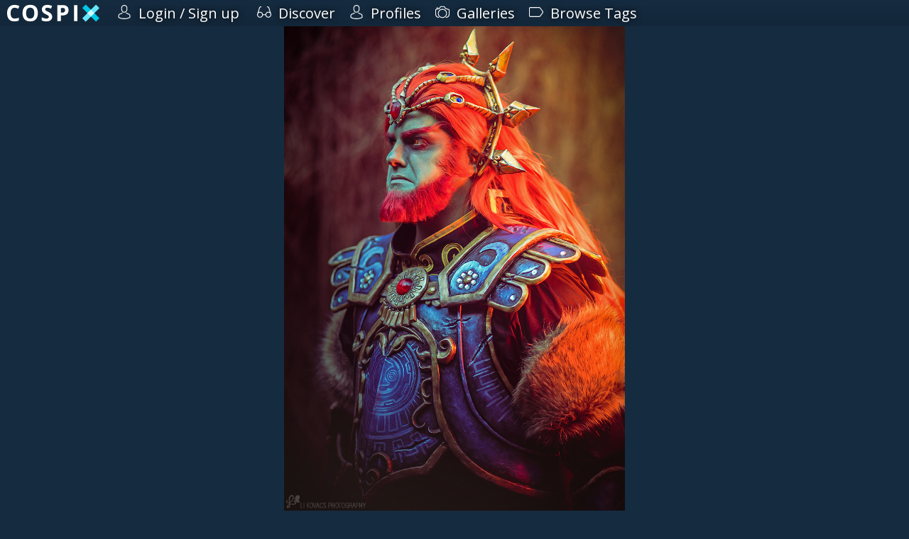

--- FILE ---
content_type: text/html; charset=utf-8
request_url: https://cospix.net/835/gallery/79024/2327f5ac766f7451aace37392e2451e6
body_size: 12223
content:
<!DOCTYPE html>
<html lang="en" class="notranslate">
<head><meta charset="UTF-8" />

<title>Ganondorf by Seifer-sama - Cospix</title>


<meta name="generator" content="AltaForm" />
<meta name="rating" content="general" />
<meta name="google" content="notranslate" />
<meta name="description" content="Cospix.net photo featuring Seifer-sama" />
<meta name="keywords" content="cosplay, photo, gallery, Seifer-sama" />
<meta name="viewport" content="width=device-width,initial-scale=1" />
<meta name="theme-color" content="#00C8E6" />

<meta property="fb:app_id" content="117743638408197" />
<meta property="og:type" content="website" />
<meta property="og:url" content="https://cospix.net/835/gallery/79024/2327f5ac766f7451aace37392e2451e6" />
<meta property="og:site_name" content="Cospix" />
<meta property="og:title" content="Ganondorf by Seifer-sama - Cospix" />

<meta property="og:image" content="https://cospix.net/files/232/7f5/2327f5ac766f7451aace37392e2451e6.jpg" />
<meta property="og:description" content="Cospix.net photo featuring Seifer-sama" />

<meta name="twitter:card" content="photo" /><meta name="twitter:site" content="@cospixnet" /><meta name="twitter:domain" content="Cospix.net" /><meta name="twitter:title" content="Ganondorf by Seifer-sama" /><meta name="twitter:image" content="https://cospix.net/files/232/7f5/2327f5ac766f7451aace37392e2451e6.jpg" /><meta name="twitter:description" content="Cospix.net photo featuring Seifer-sama" />

<script>
var urlbase			= '';
var ga_account		= 'UA-45016625-1';
var ga_domain		= 'cospix.net';
var ga_userid		= '0';
window.onerror		= function(message,file,line,col,error) {
	var details		= {
		url:		document.location.href,
		message:	message,
		file:		file,
		line:		line,
		col:		col,
		error:		error,
		trace:		error?error.stack:null
	};
	console.log(details);
	$.post(urlbase+'/status/error', details);
};
</script>

<link rel="canonical" href="https://cospix.net/835/gallery/79024/2327f5ac766f7451aace37392e2451e6" />

<link rel="stylesheet" type="text/css" href="https://fonts.googleapis.com/css?family=Open+Sans" />


<link rel="stylesheet" type="text/css" href="https://cospix.net/static/css/altaform.css.gz?8748ea03c8b6cb4cd2df86fd1cb2f344" />

<link rel="icon" sizes="192x192" href="/static/img/cpn-logo-icon.png" />
<link rel="shortcut icon" href="https://cospix.net/static/img/cpn-logo-icon.png" />
<link rel="apple-touch-icon" href="https://cospix.net/static/img/cpn-logo-200.png" />


<script async src="https://pagead2.googlesyndication.com/pagead/js/adsbygoogle.js"></script>

<script src="https://code.jquery.com/jquery-3.6.4.min.js" integrity="sha256-FgpCb/KJQlLNfOu91ta32o/NMZxltwRo8QtmkMRdAu8=" crossorigin="anonymous"></script>
<script>window.jQuery || document.write('<script src="https://cospix.net/static/jquery/jquery-3.6.4.min.js"><\/script>')</script>

<script src="https://code.jquery.com/ui/1.13.2/jquery-ui.min.js" integrity="sha256-VazP97ZCwtekAsvgPBSUwPFKdrwD3unUfSGVYrahUqU=" crossorigin="anonymous"></script>
<script>window.jQuery.ui || document.write('<script src="https://cospix.net/static/jquery/jquery-ui.min.js"><\/script>')</script>

<script src="https://cospix.net/static/js/altaform.js.gz?ed62587f0185886bfb2021aecb0658da"></script>





</head>
<body id="prometheus" class="prometheus-scale">
	<div id="popup-window" style="display:none"></div>
	<div id="af-notice" style="display:none"></div>

	<div style="position:relative; z-index:2">
		<div id="cospix-message-list"></div>
<div id="prometheus-menu-background"></div>


<nav id="prometheus-sidebar">
	<a id="prometheus-sidebar-menu">
		<svg class="svg-hamburger" viewBox="0 0 700 700" xmlns="http://www.w3.org/2000/svg"><path d="m350 0c-74.262 0-145.48 29.5-197.99 82.012-52.512 52.508-82.012 123.73-82.012 197.99s29.5 145.48 82.012 197.99c52.508 52.512 123.73 82.012 197.99 82.012s145.48-29.5 197.99-82.012c52.512-52.508 82.012-123.73 82.012-197.99 0-49.148-12.938-97.434-37.512-140-24.578-42.566-59.922-77.91-102.49-102.49-42.566-24.574-90.852-37.512-140-37.512zm149.33 392c0 4.9492-1.9648 9.6992-5.4648 13.199s-8.25 5.4688-13.199 5.4688h-261.34c-4.9492 0-9.6992-1.9688-13.199-5.4688s-5.4648-8.25-5.4648-13.199v-37.332c0-4.9531 1.9648-9.6992 5.4648-13.199 3.5-3.5039 8.25-5.4688 13.199-5.4688h261.34c4.9492 0 9.6992 1.9648 13.199 5.4688 3.5 3.5 5.4648 8.2461 5.4648 13.199zm0-93.332c0 4.9492-1.9648 9.6992-5.4648 13.199s-8.25 5.4648-13.199 5.4648h-261.34c-4.9492 0-9.6992-1.9648-13.199-5.4648s-5.4648-8.25-5.4648-13.199v-37.336c0-4.9492 1.9648-9.6992 5.4648-13.199s8.25-5.4648 13.199-5.4648h261.34c4.9492 0 9.6992 1.9648 13.199 5.4648s5.4648 8.25 5.4648 13.199zm0-93.332v-0.003907c0 4.9531-1.9648 9.6992-5.4648 13.199-3.5 3.5039-8.25 5.4688-13.199 5.4688h-261.34c-4.9492 0-9.6992-1.9648-13.199-5.4688-3.5-3.5-5.4648-8.2461-5.4648-13.199v-37.332c0-4.9492 1.9648-9.6992 5.4648-13.199s8.25-5.4688 13.199-5.4688h261.34c4.9492 0 9.6992 1.9688 13.199 5.4688s5.4648 8.25 5.4648 13.199z"/></svg>

	</a>

	<a href="/" id="cospix-logo-mobile">
		<svg class="svg-cospix" xmlns="http://www.w3.org/2000/svg" viewBox="0 0 450 85"><g transform="matrix(1.25,0,0,-1.25,0,85)"><g transform="scale(0.1,0.1)"><path d="m294.469,551.512c-49.977,0 -88.828,-18.91 -116.383,-56.434 -27.406,-37.668 -41.188,-90.144 -41.188,-157.422 0,-139.984 52.625,-210.047 157.571,-210.047 44.121,0 97.476,10.993 160.207,33.129l0,-111.6989C403.23,27.6445 345.629,16.8008 282.012,16.8008 190.691,16.8008 120.891,44.5313 72.5547,99.9063 24.2148,155.281 0,234.906 0,338.535c0,65.227 11.8711,122.387 35.6133,171.496 23.7461,49.106 57.8984,86.77 102.4607,113.008 44.41,26.09 96.594,39.289 156.395,39.289 60.98,0 122.246,-14.805 183.812,-44.269L435.332,509.883c-23.453,11.137 -47.082,20.847 -70.793,29.168 -23.723,8.324 -47.055,12.461 -70.07,12.461zM1200,340.152c0,-103.929 -25.86,-183.656 -77.39,-239.511 -51.47,-55.7933 -125.325,-83.8402 -221.485,-83.8402 -96.297,0 -170.055,28.0117 -221.625,83.8402 -51.574,55.82 -77.242,135.879 -77.242,240.382 0,104.512 25.777,184.461 77.387,239.508 51.687,55.133 125.769,82.668 222.359,82.668 96.445,0 170.236,-27.828 221.336,-83.398 51.02,-55.492 76.66,-135.442 76.66,-239.649zm-458.203,0c0,-70.066 13.277,-122.922 39.867,-158.457 26.574,-35.511 66.402,-53.207 119.461,-53.207 106.125,0 159.335,70.649 159.335,211.664 0,141.442 -52.92,212.239 -158.456,212.239 -53.059,0 -92.981,-17.856 -119.899,-53.5 -26.867,-35.582 -40.308,-88.536 -40.308,-158.739zM1757.96,199.727c0,-56.575 -20.35,-101.3481 -61.12,-133.977 -40.7,-32.5703 -97.63,-48.9492 -170.33,-48.9492 -66.98,0 -126.19,12.6015 -177.8,37.8125l0,123.7107c42.37,-18.906 78.31,-32.195 107.59,-39.871 29.32,-7.687 56.29,-11.723 80.62,-11.723 29.17,0 51.56,5.668 67.13,16.856 15.61,11.207 23.46,27.703 23.46,49.836 0,12.168 -3.55,23.168 -10.41,32.832 -6.74,9.508 -16.84,18.824 -30.19,27.703 -13.29,8.828 -40.41,23.152 -81.35,42.512 -38.34,18.129 -67.15,35.332 -86.34,51.886 -19.19,16.543 -34.49,35.915 -46.02,58.043 -11.45,21.961 -17.15,47.786 -17.15,77.247 0,55.554 18.85,99.328 56.43,131.043 37.59,31.722 89.7,47.64 156.1,47.64 32.69,0 63.8,-3.89 93.52,-11.586 29.61,-7.668 60.54,-18.613 92.93,-32.683l-42.95,-103.485c-33.56,13.781 -61.28,23.324 -83.11,28.731 -21.82,5.406 -43.38,8.207 -64.63,8.207 -25.22,0 -44.55,-5.91 -57.91,-17.59 -13.43,-11.746 -20.22,-27.117 -20.22,-46.027 0,-11.727 2.74,-21.95 8.2,-30.629 5.5,-8.735 14.07,-17.157 25.95,-25.364 11.87,-8.207 40.05,-22.839 84.28,-43.972 58.79,-28.086 99,-56.262 120.78,-84.43 21.72,-28.086 32.54,-62.742 32.54,-103.773zm337.5,158.156 43.83,0c40.89,0 71.53,8.07 91.9,24.187 20.36,16.118 30.49,39.723 30.49,70.649 0,31.222 -8.5,54.23 -25.51,69.183 -17,14.801 -43.83,22.282 -80.18,22.282l-60.53,0 0,-186.301zm300.63,99.527c0,-67.574 -21.12,-119.172 -63.33,-154.933 -42.2,-35.758 -102.32,-53.793 -180.13,-53.793l-57.17,0 0,-223.2387 -133.09,0 0,627.7887 200.51,0c76.23,0 134.12,-16.414 173.69,-49.097 39.73,-32.836 59.52,-81.649 59.52,-146.727zm211.16,-431.9647 0,627.7887 133.1,0 0,-627.7887 -133.1,0" style="fill:#fff" /><path d="M3600,140.598 3465.49,6.08594 2932.17,539.402 3066.68,673.914 3600,140.598" style="fill:#00C8E6" /><path d="M3600,539.402 3465.49,673.914 2932.17,140.598 3066.68,6.08594 3600,539.402" style="fill:#66e6fa" /><path d="M3400.59,340.004 3266.08,205.492 3131.57,340l134.52,134.512 134.5,-134.508" style="fill:#CDF9FF" /></g></g></svg>
	</a>

	<div id="prometheus-sidebar-links">

		<a href="/" id="cospix-logo">
			<svg class="svg-cospix" xmlns="http://www.w3.org/2000/svg" viewBox="0 0 450 85"><g transform="matrix(1.25,0,0,-1.25,0,85)"><g transform="scale(0.1,0.1)"><path d="m294.469,551.512c-49.977,0 -88.828,-18.91 -116.383,-56.434 -27.406,-37.668 -41.188,-90.144 -41.188,-157.422 0,-139.984 52.625,-210.047 157.571,-210.047 44.121,0 97.476,10.993 160.207,33.129l0,-111.6989C403.23,27.6445 345.629,16.8008 282.012,16.8008 190.691,16.8008 120.891,44.5313 72.5547,99.9063 24.2148,155.281 0,234.906 0,338.535c0,65.227 11.8711,122.387 35.6133,171.496 23.7461,49.106 57.8984,86.77 102.4607,113.008 44.41,26.09 96.594,39.289 156.395,39.289 60.98,0 122.246,-14.805 183.812,-44.269L435.332,509.883c-23.453,11.137 -47.082,20.847 -70.793,29.168 -23.723,8.324 -47.055,12.461 -70.07,12.461zM1200,340.152c0,-103.929 -25.86,-183.656 -77.39,-239.511 -51.47,-55.7933 -125.325,-83.8402 -221.485,-83.8402 -96.297,0 -170.055,28.0117 -221.625,83.8402 -51.574,55.82 -77.242,135.879 -77.242,240.382 0,104.512 25.777,184.461 77.387,239.508 51.687,55.133 125.769,82.668 222.359,82.668 96.445,0 170.236,-27.828 221.336,-83.398 51.02,-55.492 76.66,-135.442 76.66,-239.649zm-458.203,0c0,-70.066 13.277,-122.922 39.867,-158.457 26.574,-35.511 66.402,-53.207 119.461,-53.207 106.125,0 159.335,70.649 159.335,211.664 0,141.442 -52.92,212.239 -158.456,212.239 -53.059,0 -92.981,-17.856 -119.899,-53.5 -26.867,-35.582 -40.308,-88.536 -40.308,-158.739zM1757.96,199.727c0,-56.575 -20.35,-101.3481 -61.12,-133.977 -40.7,-32.5703 -97.63,-48.9492 -170.33,-48.9492 -66.98,0 -126.19,12.6015 -177.8,37.8125l0,123.7107c42.37,-18.906 78.31,-32.195 107.59,-39.871 29.32,-7.687 56.29,-11.723 80.62,-11.723 29.17,0 51.56,5.668 67.13,16.856 15.61,11.207 23.46,27.703 23.46,49.836 0,12.168 -3.55,23.168 -10.41,32.832 -6.74,9.508 -16.84,18.824 -30.19,27.703 -13.29,8.828 -40.41,23.152 -81.35,42.512 -38.34,18.129 -67.15,35.332 -86.34,51.886 -19.19,16.543 -34.49,35.915 -46.02,58.043 -11.45,21.961 -17.15,47.786 -17.15,77.247 0,55.554 18.85,99.328 56.43,131.043 37.59,31.722 89.7,47.64 156.1,47.64 32.69,0 63.8,-3.89 93.52,-11.586 29.61,-7.668 60.54,-18.613 92.93,-32.683l-42.95,-103.485c-33.56,13.781 -61.28,23.324 -83.11,28.731 -21.82,5.406 -43.38,8.207 -64.63,8.207 -25.22,0 -44.55,-5.91 -57.91,-17.59 -13.43,-11.746 -20.22,-27.117 -20.22,-46.027 0,-11.727 2.74,-21.95 8.2,-30.629 5.5,-8.735 14.07,-17.157 25.95,-25.364 11.87,-8.207 40.05,-22.839 84.28,-43.972 58.79,-28.086 99,-56.262 120.78,-84.43 21.72,-28.086 32.54,-62.742 32.54,-103.773zm337.5,158.156 43.83,0c40.89,0 71.53,8.07 91.9,24.187 20.36,16.118 30.49,39.723 30.49,70.649 0,31.222 -8.5,54.23 -25.51,69.183 -17,14.801 -43.83,22.282 -80.18,22.282l-60.53,0 0,-186.301zm300.63,99.527c0,-67.574 -21.12,-119.172 -63.33,-154.933 -42.2,-35.758 -102.32,-53.793 -180.13,-53.793l-57.17,0 0,-223.2387 -133.09,0 0,627.7887 200.51,0c76.23,0 134.12,-16.414 173.69,-49.097 39.73,-32.836 59.52,-81.649 59.52,-146.727zm211.16,-431.9647 0,627.7887 133.1,0 0,-627.7887 -133.1,0" style="fill:#fff" /><path d="M3600,140.598 3465.49,6.08594 2932.17,539.402 3066.68,673.914 3600,140.598" style="fill:#00C8E6" /><path d="M3600,539.402 3465.49,673.914 2932.17,140.598 3066.68,6.08594 3600,539.402" style="fill:#66e6fa" /><path d="M3400.59,340.004 3266.08,205.492 3131.57,340l134.52,134.512 134.5,-134.508" style="fill:#CDF9FF" /></g></g></svg>
		</a>



		<a href="/login">
			
			<svg class="svg-profile" xmlns="http://www.w3.org/2000/svg" viewBox="0 0 482.9 482.9"><path d="M239.7,260.2c0.5,0,1,0,1.6,0c0.2,0,0.4,0,0.6,0c0.3,0,0.7,0,1,0c29.3-0.5,53-10.8,70.5-30.5c38.5-43.4,32.1-117.8,31.4-124.9c-2.5-53.3-27.7-78.8-48.5-90.7C280.8,5.2,262.7,0.4,242.5,0h-0.7c-0.1,0-0.3,0-0.4,0h-0.6c-11.1,0-32.9,1.8-53.8,13.7c-21,11.9-46.6,37.4-49.1,91.1c-0.7,7.1-7.1,81.5,31.4,124.9C186.7,249.4,210.4,259.7,239.7,260.2zM164.6,107.3c0-0.3,0.1-0.6,0.1-0.8c3.3-71.7,54.2-79.4,76-79.4h0.4c0.2,0,0.5,0,0.8,0c27,0.6,72.9,11.6,76,79.4c0,0.3,0,0.6,0.1,0.8c0.1,0.7,7.1,68.7-24.7,104.5c-12.6,14.2-29.4,21.2-51.5,21.4c-0.2,0-0.3,0-0.5,0l0,0c-0.2,0-0.3,0-0.5,0c-22-0.2-38.9-7.2-51.4-21.4C157.7,176.2,164.5,107.9,164.6,107.3zM446.8,383.6c0-0.1,0-0.2,0-0.3c0-0.8-0.1-1.6-0.1-2.5c-0.6-19.8-1.9-66.1-45.3-80.9c-0.3-0.1-0.7-0.2-1-0.3c-45.1-11.5-82.6-37.5-83-37.8c-6.1-4.3-14.5-2.8-18.8,3.3c-4.3,6.1-2.8,14.5,3.3,18.8c1.7,1.2,41.5,28.9,91.3,41.7c23.3,8.3,25.9,33.2,26.6,56c0,0.9,0,1.7,0.1,2.5c0.1,9-0.5,22.9-2.1,30.9c-16.2,9.2-79.7,41-176.3,41c-96.2,0-160.1-31.9-176.4-41.1c-1.6-8-2.3-21.9-2.1-30.9c0-0.8,0.1-1.6,0.1-2.5c0.7-22.8,3.3-47.7,26.6-56c49.8-12.8,89.6-40.6,91.3-41.7c6.1-4.3,7.6-12.7,3.3-18.8c-4.3-6.1-12.7-7.6-18.8-3.3c-0.4,0.3-37.7,26.3-83,37.8c-0.4,0.1-0.7,0.2-1,0.3c-43.4,14.9-44.7,61.2-45.3,80.9c0,0.9,0,1.7-0.1,2.5c0,0.1,0,0.2,0,0.3c-0.1,5.2-0.2,31.9,5.1,45.3c1,2.6,2.8,4.8,5.2,6.3c3,2,74.9,47.8,195.2,47.8s192.2-45.9,195.2-47.8c2.3-1.5,4.2-3.7,5.2-6.3C447,415.5,446.9,388.8,446.8,383.6z"/></svg>
			<span>Login / Sign up</span>
		</a>



		

		




		



		<a href="/discover">
			<svg class="svg-discover" xmlns="http://www.w3.org/2000/svg" viewBox="0 0 487.803 487.803"><path d="M480.6,296.133L416,91.033c-9.1-29.9-40.9-46.8-70.8-37.7c-7.1,2.2-11.2,9.7-9,16.8s9.7,11.2,16.8,9c15.7-4.8,32.3,4.1,37.1,19.8v0.1l46.2,146.9c-14.7-8.3-31.6-13-49.6-13c-51.8,0-94.6,39.2-100.4,89.4h-85c-6.6-49.4-49-87.6-100.2-87.6c-18.1,0-35.1,4.8-49.8,13.1l46.8-148.8v-0.1c4.8-15.7,21.4-24.6,37.1-19.8c7.1,2.2,14.7-1.9,16.8-9c2.2-7.1-1.9-14.7-9-16.8c-29.9-9.1-61.6,7.8-70.8,37.7l-64.4,205.3c-0.2,0.6-0.3,1.1-0.4,1.7c-4.7,11.7-7.4,24.5-7.4,37.8c0,55.7,45.4,101.1,101.1,101.1c51.2,0,93.6-38.2,100.2-87.6h85.5c7.4,48.5,49.4,85.8,99.9,85.8c55.7,0,101.1-45.4,101.1-101.1C487.9,320.633,485.3,307.833,480.6,296.133zM101.2,409.933c-40.9,0-74.1-33.2-74.1-74.1s33.2-74.1,74.1-74.1s74.1,33.2,74.1,74.1S142,409.933,101.2,409.933zM386.8,408.133c-40.9,0-74.1-33.2-74.1-74.1s33.3-74.1,74.1-74.1s74.1,33.2,74.1,74.1S427.7,408.133,386.8,408.133z"/></svg>
			<span>Discover</span>
		</a><a href="/profile">
			<svg class="svg-profile" xmlns="http://www.w3.org/2000/svg" viewBox="0 0 482.9 482.9"><path d="M239.7,260.2c0.5,0,1,0,1.6,0c0.2,0,0.4,0,0.6,0c0.3,0,0.7,0,1,0c29.3-0.5,53-10.8,70.5-30.5c38.5-43.4,32.1-117.8,31.4-124.9c-2.5-53.3-27.7-78.8-48.5-90.7C280.8,5.2,262.7,0.4,242.5,0h-0.7c-0.1,0-0.3,0-0.4,0h-0.6c-11.1,0-32.9,1.8-53.8,13.7c-21,11.9-46.6,37.4-49.1,91.1c-0.7,7.1-7.1,81.5,31.4,124.9C186.7,249.4,210.4,259.7,239.7,260.2zM164.6,107.3c0-0.3,0.1-0.6,0.1-0.8c3.3-71.7,54.2-79.4,76-79.4h0.4c0.2,0,0.5,0,0.8,0c27,0.6,72.9,11.6,76,79.4c0,0.3,0,0.6,0.1,0.8c0.1,0.7,7.1,68.7-24.7,104.5c-12.6,14.2-29.4,21.2-51.5,21.4c-0.2,0-0.3,0-0.5,0l0,0c-0.2,0-0.3,0-0.5,0c-22-0.2-38.9-7.2-51.4-21.4C157.7,176.2,164.5,107.9,164.6,107.3zM446.8,383.6c0-0.1,0-0.2,0-0.3c0-0.8-0.1-1.6-0.1-2.5c-0.6-19.8-1.9-66.1-45.3-80.9c-0.3-0.1-0.7-0.2-1-0.3c-45.1-11.5-82.6-37.5-83-37.8c-6.1-4.3-14.5-2.8-18.8,3.3c-4.3,6.1-2.8,14.5,3.3,18.8c1.7,1.2,41.5,28.9,91.3,41.7c23.3,8.3,25.9,33.2,26.6,56c0,0.9,0,1.7,0.1,2.5c0.1,9-0.5,22.9-2.1,30.9c-16.2,9.2-79.7,41-176.3,41c-96.2,0-160.1-31.9-176.4-41.1c-1.6-8-2.3-21.9-2.1-30.9c0-0.8,0.1-1.6,0.1-2.5c0.7-22.8,3.3-47.7,26.6-56c49.8-12.8,89.6-40.6,91.3-41.7c6.1-4.3,7.6-12.7,3.3-18.8c-4.3-6.1-12.7-7.6-18.8-3.3c-0.4,0.3-37.7,26.3-83,37.8c-0.4,0.1-0.7,0.2-1,0.3c-43.4,14.9-44.7,61.2-45.3,80.9c0,0.9,0,1.7-0.1,2.5c0,0.1,0,0.2,0,0.3c-0.1,5.2-0.2,31.9,5.1,45.3c1,2.6,2.8,4.8,5.2,6.3c3,2,74.9,47.8,195.2,47.8s192.2-45.9,195.2-47.8c2.3-1.5,4.2-3.7,5.2-6.3C447,415.5,446.9,388.8,446.8,383.6z"/></svg>
			<span>Profiles</span>
		</a><a href="/gallery">
			<svg class="svg-gallery" xmlns="http://www.w3.org/2000/svg" viewBox="0 0 487.7 487.7"><path d="M480.5,151.65c-2-1.1-48.8-25.4-126.8-40.1l-3-12.8c-7.8-33.5-37.3-57-71.8-57h-70.1c-34.4,0-63.9,23.4-71.8,57l-3,12.8c-78,14.6-124.8,39-126.8,40.1c-4.4,2.3-7.2,6.9-7.2,11.9v159c0,63.7,51.8,115.6,115.6,115.6c7.5,0,13.5-6,13.5-13.5s-6-13.5-13.5-13.5c-48.8,0-88.6-39.7-88.6-88.6v-150.5c16.2-7.4,59-24.9,120.5-35.5c5.3-0.9,9.6-5,10.8-10.2l5-21.5c5-21.2,23.6-36.1,45.5-36.1h70.1c21.8,0,40.5,14.8,45.5,36.1l5,21.5c1.2,5.3,5.5,9.3,10.8,10.2c61.3,10.6,104.2,28.1,120.5,35.5v150.5c0,48.8-39.7,88.6-88.6,88.6c-7.5,0-13.5,6-13.5,13.5s6,13.5,13.5,13.5c63.7,0,115.6-51.8,115.6-115.6v-159C487.7,158.55,485,153.95,480.5,151.65zM44.2,124.05c1.4,0,2.8-0.2,4.2-0.7c14.2-4.7,29.1-8.9,44.3-12.5c7.3-1.7,11.7-9,10-16.2c-1.7-7.3-9-11.7-16.2-10c-15.9,3.8-31.6,8.2-46.6,13.1c-7.1,2.3-10.9,10-8.6,17C33.3,120.45,38.6,124.05,44.2,124.05zM243.9,135.05c-85.7,0-155.4,69.7-155.4,155.4s69.7,155.5,155.4,155.5s155.4-69.7,155.4-155.4S329.6,135.05,243.9,135.05zM243.9,418.95c-70.8,0-128.4-57.6-128.4-128.4s57.6-128.5,128.4-128.5s128.4,57.6,128.4,128.4S314.7,418.95,243.9,418.95z"/></svg>
			<span>Galleries</span>
		</a><a href="/tag">
			<svg xmlns="http://www.w3.org/2000/svg" viewBox="0 0 487.85 487.85"><path d="M479,215.275l-83.5-113.9c-11-15-33.3-26.3-51.8-26.3H39.2c-21.6,0-39.2,17.6-39.2,39.2v259.3c0,21.6,17.6,39.2,39.2,39.2h304.5c18.6,0,40.9-11.3,51.8-26.3l83.5-113.9C490.8,256.575,490.8,231.375,479,215.275zM457.2,256.775l-83.5,113.9c-5.8,8-20.2,15.2-30.1,15.2H39.2c-6.7,0-12.2-5.5-12.2-12.2v-259.4c0-6.7,5.5-12.2,12.2-12.2h304.5c9.9,0,24.2,7.3,30.1,15.2l83.5,113.9C462.1,237.875,462.1,250.075,457.2,256.775z"/></svg>
			<span>Browse Tags</span>
		</a>




	</div>
<!--
	<footer id="copyright">
		<a href="/legal">
			<svg viewBox="0 0 200 200" xmlns="http://www.w3.org/2000/svg"><defs><mask id="svg-copyright"><circle cx="100" cy="100" r="78" fill="white" /><circle cx="100" cy="100" r="60" fill="black" /><circle cx="100" cy="100" r="20" fill="white" /><rect x="115" y="94" width="45" height="16" fill="white" /></mask></defs><circle cx="100" cy="100" r="100" mask="url(#copyright)" /></svg>
		</a>
	</footer>

	<footer id="prometheus-footer">
		<div>
			<a href="/legal">&copy; 2026 Cospix.net</a>
		</div>
	</footer>
-->
</nav>


<script>
$('#prometheus-sidebar-menu, #prometheus-menu-background').click(function(){
	$('#prometheus-sidebar-links').slideToggle();
	$('#prometheus-menu-background').fadeToggle();
});
/*
$(window).on('resize', function(){
	if ($('#prometheus-sidebar-menu').css('display') == 'none') {
		$('#prometheus-sidebar-links').show();
	}
});
*/
</script>

	</div>

	<div id="body">
		
		<div class="clear"></div>
<div itemscope itemtype="http://schema.org/Photograph">

<div class="center" id="cospix-image-frame">
	<img src="//cospix.net/files/232/7f5/2327f5ac766f7451aace37392e2451e6.jpg" itemprop="image" alt="Cospix.net photo featuring Seifer-sama"
		id="cpn-big-image" style="max-width:100%" />
</div>


<main class="cpn-default" id="cospix-image-data">
	<h1 class="cpn-header" itemprop="name">Ganondorf by Seifer-sama</h1>



	<div id="cospix-image-share" class="cpn-default">

		<a class="cpn-favorite">
			
			<svg xmlns="http://www.w3.org/2000/svg" viewBox="0 0 471.701 471.701"><path d="M433.601,67.001c-24.7-24.7-57.4-38.2-92.3-38.2s-67.7,13.6-92.4,38.3l-12.9,12.9l-13.1-13.1c-24.7-24.7-57.6-38.4-92.5-38.4c-34.8,0-67.6,13.6-92.2,38.2c-24.7,24.7-38.3,57.5-38.2,92.4c0,34.9,13.7,67.6,38.4,92.3l187.8,187.8c2.6,2.6,6.1,4,9.5,4c3.4,0,6.9-1.3,9.5-3.9l188.2-187.5c24.7-24.7,38.3-57.5,38.3-92.4C471.801,124.501,458.301,91.701,433.601,67.001zM414.401,232.701l-178.7,178l-178.3-178.3c-19.6-19.6-30.4-45.6-30.4-73.3s10.7-53.7,30.3-73.2c19.5-19.5,45.5-30.3,73.1-30.3c27.7,0,53.8,10.8,73.4,30.4l22.6,22.6c5.3,5.3,13.8,5.3,19.1,0l22.4-22.4c19.6-19.6,45.7-30.4,73.3-30.4c27.6,0,53.6,10.8,73.2,30.3c19.6,19.6,30.3,45.6,30.3,73.3C444.801,187.101,434.001,213.101,414.401,232.701z"/></svg>
			Add to Favs
		</a>

		

		<a href="/835/gallery/79024">
			<svg xmlns="http://www.w3.org/2000/svg" viewBox="0 0 720 720"><g transform="matrix(1.0,0,0,-1.0,0,700)"><path style="fill:#4F4C4C;fill-rule:evenodd" d="m 370.51,516.26 114.72,0 c 7.48,0 40.71,-45.75 49.55,-56.74 l 23.42,0 c 19.21,0 34.92,-15.72 34.92,-34.92 l 0,-225.94 c 0,-19.2 -15.71,-34.91 -34.92,-34.91 l -396.41,0 c -19.2,0 -34.91,15.71 -34.91,34.91 l 0,225.94 c 0,19.2 15.71,34.92 34.91,34.92 l 27.73,0 0,27.72 65.73,0 0,-27.72 65.71,0 c 8.84,10.99 42.08,56.74 49.55,56.74 z m 57.36,-85.77 c 62.37,0 112.97,-50.6 112.97,-112.97 0,-62.38 -50.6,-112.97 -112.97,-112.97 -62.37,0 -112.97,50.59 -112.97,112.97 0,62.37 50.6,112.97 112.97,112.97 z m 0,-45.29 c 37.37,0 67.69,-30.31 67.69,-67.68 0,-37.37 -30.32,-67.69 -67.69,-67.69 -37.37,0 -67.69,30.32 -67.69,67.69 0,37.37 30.32,67.68 67.69,67.68" /></g></svg>
			View Full Gallery
		</a>

		<a target="_blank" href="https://www.facebook.com/sharer/sharer.php?u=https%3A%2F%2Fcospix.net%2F835%2Fgallery%2F79024%2F2327f5ac766f7451aace37392e2451e6">
			<svg class="cpn-svg cpn-svg-facebook" preserveAspectRatio="none" xmlns="http://www.w3.org/2000/svg" viewBox="0 0 52 52"><path fill="#00C8E6" d="M38.7,28.3l1-7.9h-7.8v-5c0-2.3,0.6-3.8,3.9-3.8l4.2,0v-7c-0.7-0.1-3.2-0.3-6.1-0.3c-6,0-10.1,3.7-10.1,10.4v5.8H17v7.9h6.8v20.2h8.1V28.3H38.7z"/></svg>
			Share on Facebook
		</a>

		<a target="_blank" href="https://twitter.com/home?status=Check%20out%20this%20awesome%20%23cosplay%20photo%20on%20%40cospixnet%21%20https%3A%2F%2Fcospix.net%2F835%2Fgallery%2F79024%2F2327f5ac766f7451aace37392e2451e6">
			<svg class="cpn-svg cpn-svg-twitter" preserveAspectRatio="none" xmlns="http://www.w3.org/2000/svg" viewBox="0 0 52 52"><path fill="#00C8E6" d="M48,13.2c-1.6,0.7-3.4,1.2-5.2,1.4c1.9-1.1,3.3-2.9,4-5c-1.7,1-3.7,1.8-5.7,2.2c-1.7-1.8-4-2.9-6.6-2.9c-5,0-9,4.1-9,9c0,0.7,0.1,1.4,0.2,2.1c-7.5-0.4-14.2-4-18.6-9.5c-0.8,1.3-1.2,2.9-1.2,4.5c0,3.1,1.6,5.9,4,7.5c-1.5,0-2.9-0.5-4.1-1.1v0.1c0,4.4,3.1,8,7.3,8.9c-0.8,0.2-1.6,0.3-2.4,0.3c-0.6,0-1.1-0.1-1.7-0.2c1.2,3.6,4.5,6.2,8.4,6.3c-3.1,2.4-7,3.9-11.2,3.9c-0.7,0-1.4,0-2.2-0.1c4,2.6,8.8,4.1,13.9,4.1C34.5,44.8,43.6,31,43.6,19c0-0.4,0-0.8,0-1.2C45.3,16.6,46.8,15,48,13.2z"/></svg>
			Share on Twitter
		</a>

		<a target="_blank" href="https://pinterest.com/pin/create/button/?url=https%3A%2F%2Fcospix.net%2F835%2Fgallery%2F79024%2F2327f5ac766f7451aace37392e2451e6&media=https:%2F%2Fcospix.net%2Ffiles%2F232%2F7f5%2F2327f5ac766f7451aace37392e2451e6.jpg&description=Check%20out%20this%20awesome%20cosplay%20photo%20on%20Cospix%21%20">
			<svg class="cpn-svg cpn-svg-pintrest" preserveAspectRatio="none" xmlns="http://www.w3.org/2000/svg" viewBox="0 0 52 52"><path fill="#00C8E6" d="M26,4.7C14.3,4.7,4.8,14.3,4.8,26c0,8.7,5.2,16.2,12.7,19.5c-0.1-1.5,0-3.3,0.4-4.9c0.4-1.7,2.7-11.6,2.7-11.6s-0.7-1.4-0.7-3.4c0-3.1,1.8-5.5,4.1-5.5c1.9,0,2.9,1.5,2.9,3.2c0,1.9-1.2,4.8-1.9,7.5c-0.5,2.3,1.1,4.1,3.4,4.1c4,0,6.7-5.2,6.7-11.3c0-4.7-3.1-8.1-8.8-8.1c-6.4,0-10.5,4.8-10.5,10.2c0,1.9,0.5,3.2,1.4,4.2c0.4,0.5,0.4,0.7,0.3,1.2c-0.1,0.4-0.3,1.3-0.4,1.7c-0.1,0.5-0.6,0.7-1.1,0.5c-3-1.2-4.4-4.5-4.4-8.1c0-6,5.1-13.3,15.2-13.3c8.1,0,13.5,5.9,13.5,12.2c0,8.3-4.6,14.6-11.5,14.6c-2.3,0-4.5-1.2-5.2-2.6c0,0-1.2,4.9-1.5,5.8c-0.5,1.6-1.3,3.3-2.1,4.6c1.9,0.6,3.9,0.9,6,0.9c11.7,0,21.2-9.5,21.2-21.3C47.2,14.3,37.7,4.7,26,4.7z"/></svg>
			Share on Pinterest
		</a>

		<a target="_blank" href="https://plus.google.com/share?url=https%3A%2F%2Fcospix.net%2F835%2Fgallery%2F79024%2F2327f5ac766f7451aace37392e2451e6">
			<svg class="cpn-svg cpn-svg-googleplus" preserveAspectRatio="none" xmlns="http://www.w3.org/2000/svg" viewBox="0 0 52 52"><path fill="#00C8E6" d="M25.1,6.7c0.4,0.2,0.8,0.5,1.2,1c0.4,0.4,0.9,1,1.3,1.6c0.4,0.6,0.7,1.3,1.1,2.2c0.3,0.8,0.4,1.8,0.4,2.9c0,2-0.5,3.7-1.4,4.9c-0.4,0.6-0.9,1.1-1.4,1.6c-0.5,0.5-1.1,1-1.7,1.5c-0.3,0.4-0.7,0.8-0.9,1.2c-0.3,0.5-0.5,1-0.5,1.6c0,0.6,0.2,1.1,0.5,1.5c0.3,0.4,0.6,0.7,0.9,1l1.9,1.6c1.2,1,2.3,2.1,3.2,3.3c0.9,1.2,1.3,2.8,1.3,4.7c0,2.8-1.2,5.2-3.7,7.4c-2.5,2.2-6.2,3.4-11,3.4c-4,0-7-0.9-9-2.6c-2-1.6-3-3.4-3-5.6c0-1.1,0.3-2.2,1-3.5c0.6-1.3,1.8-2.4,3.4-3.4c1.9-1.1,3.8-1.8,5.8-2.1c2-0.3,3.7-0.5,5-0.5c-0.4-0.5-0.8-1.1-1.1-1.7c-0.4-0.6-0.6-1.3-0.6-2.2c0-0.5,0.1-0.9,0.2-1.3c0.1-0.4,0.2-0.7,0.4-1c-0.6,0.1-1.3,0.1-1.8,0.1c-3,0-5.4-1-7-2.9c-1.7-1.8-2.5-3.8-2.5-6.1c0-2.8,1.2-5.4,3.6-7.7c1.6-1.3,3.3-2.2,5.1-2.6c1.7-0.4,3.4-0.5,4.9-0.5h11.4l-3.5,2.1H25.1z M27.3,39.7c0-1.5-0.5-2.7-1.4-3.8c-1-1-2.6-2.3-4.7-3.8c-0.4,0-0.8-0.1-1.3-0.1c-0.3,0-1,0-2.2,0.1c-1.2,0.2-2.4,0.4-3.6,0.8c-0.3,0.1-0.7,0.3-1.2,0.5c-0.5,0.2-1.1,0.6-1.6,1c-0.5,0.5-1,1-1.3,1.7c-0.4,0.7-0.6,1.6-0.6,2.6c0,2,0.9,3.7,2.7,5c1.7,1.3,4.1,2,7.1,2c2.7,0,4.8-0.6,6.2-1.8C26.6,42.9,27.3,41.4,27.3,39.7z M19.3,22.9c1.5-0.1,2.8-0.6,3.8-1.6c0.5-0.7,0.8-1.5,0.9-2.2c0.1-0.8,0.1-1.4,0.1-1.9c0-2.3-0.6-4.5-1.7-6.8c-0.5-1.1-1.3-2-2.1-2.7c-0.9-0.7-1.9-1-3.1-1c-1.6,0-2.8,0.7-3.9,1.9c-0.9,1.3-1.3,2.7-1.2,4.3c0,2.1,0.6,4.2,1.8,6.5c0.6,1,1.3,1.9,2.3,2.7C17,22.5,18.1,22.9,19.3,22.9z"/><polygon fill="#00C8E6" points="47.6,10.9 41.6,10.9 41.6,4.9 38.7,4.9 38.7,10.9 32.7,10.9 32.7,13.8 38.7,13.8 38.7,19.8 41.6,19.8 41.6,13.8 47.6,13.8 "/></svg>
			Share on Google+
		</a>

	</div>



	<div class="cpn-default center" style="margin-top:0.5em">
		


		<div class="center">
			<a class="nodec" href="/835/gallery/79024/ddfb8175d61ca8ce8e7a3eaf2912bf71">
				<img src="//cospix.net/files/ce7/095/ce70956fe150d5db67cd05de37c9f107" alt="Thumb" style="width:100px;height:100px" />
			</a><a class="nodec" href="/835/gallery/79024/c8369814301ba72a413588cadb1b0868">
				<img src="//cospix.net/files/55e/034/55e03411e9c1ededbe52e5c7a4455afe" alt="Thumb" style="width:100px;height:100px" />
			</a><a class="nodec" href="/835/gallery/79024/2327f5ac766f7451aace37392e2451e6">
				<img src="//cospix.net/files/cdf/6ac/cdf6ac73e2e2088fa38d09315725c583" alt="Thumb" style="width:100px;height:100px" />
			</a><a class="nodec" href="/835/gallery/79024/142c693f29f667b088a3f88b4e526228">
				<img src="//cospix.net/files/937/9b2/9379b21f1aaff24b381b0d99358fa431" alt="Thumb" style="width:100px;height:100px" />
			</a><a class="nodec" href="/835/gallery/79024/782bd676e8bc8a710d5ced04e649d327">
				<img src="//cospix.net/files/19b/fac/19bfacc4b390284bba85cf8c7ca549cc" alt="Thumb" style="width:100px;height:100px" />
			</a><a class="nodec" href="/835/gallery/79024/9b41392435fc3768d14e05ac4d7e6b16">
				<img src="//cospix.net/files/772/931/7729310ef13b115643f353a24f1ab60b" alt="Thumb" style="width:100px;height:100px" />
			</a><a class="nodec" href="/835/gallery/79024/90842bc85cde2a4e4ea8766eaf289166">
				<img src="//cospix.net/files/ac4/46c/ac446c5e4fbc59a402c783eafb6adaf2" alt="Thumb" style="width:100px;height:100px" />
			</a><a class="nodec" href="/835/gallery/79024/0ab7971a2a953f430768453d4f66afaa">
				<img src="//cospix.net/files/6e1/154/6e11543e6ff97cd75f514ad7adbb4bd9" alt="Thumb" style="width:100px;height:100px" />
			</a><a class="nodec" href="/835/gallery/79024/6810521c448b7296a96ccf489c821c86">
				<img src="//cospix.net/files/08b/d20/08bd207a4cbd0c873e860c0ad2413bd4" alt="Thumb" style="width:100px;height:100px" />
			</a>
		</div>


		<div class="cpn-exif">
			<svg xmlns="http://www.w3.org/2000/svg" viewBox="0 0 463 463"><path d="M279.5,152c-52.659,0-95.5,42.841-95.5,95.5s42.841,95.5,95.5,95.5s95.5-42.841,95.5-95.5S332.159,152,279.5,152z M279.5,328c-44.388,0-80.5-36.112-80.5-80.5s36.112-80.5,80.5-80.5s80.5,36.112,80.5,80.5S323.888,328,279.5,328zM279.5,200c-26.191,0-47.5,21.309-47.5,47.5s21.309,47.5,47.5,47.5s47.5-21.309,47.5-47.5S305.691,200,279.5,200z M279.5,280c-17.92,0-32.5-14.58-32.5-32.5s14.58-32.5,32.5-32.5s32.5,14.58,32.5,32.5S297.42,280,279.5,280zM279.5,233c-7.995,0-14.5,6.505-14.5,14.5s6.505,14.5,14.5,14.5s14.5-6.505,14.5-14.5S287.495,233,279.5,233zM423.5,120h-30.111c-3.24,0-6.154-1.8-7.603-4.699l-18.733-37.467C360.318,64.367,346.781,56,331.723,56H227.277c-15.058,0-28.595,8.367-35.33,21.835l-18.733,37.466c-1.449,2.898-4.363,4.699-7.603,4.699H111v-8.5c0-8.547-6.953-15.5-15.5-15.5h-48c-8.547,0-15.5,6.953-15.5,15.5v9.223C13.795,124.238,0,140.284,0,159.5v208C0,389.28,17.72,407,39.5,407h384c21.78,0,39.5-17.72,39.5-39.5v-208C463,137.72,445.28,120,423.5,120z M227.277,71h104.446c9.339,0,17.736,5.189,21.914,13.543L355.365,88h-151.73l1.728-3.457C209.541,76.189,217.938,71,227.277,71zM47.5,111h48c0.276,0,0.5,0.224,0.5,0.5v8.5H47v-8.5C47,111.224,47.224,111,47.5,111zM15,367.5v-208c0-13.509,10.991-24.5,24.5-24.5H112v257H39.5C25.991,392,15,381.009,15,367.5z M448,367.5c0,13.509-10.991,24.5-24.5,24.5H127V135h38.611c8.958,0,17.013-4.978,21.02-12.991L196.135,103h166.73l9.505,19.009C376.376,130.022,384.43,135,393.389,135H423.5c13.509,0,24.5,10.991,24.5,24.5V367.5zM403.5,152c-10.882,0-20.308,6.354-24.763,15.547C355.345,138.571,319.553,120,279.5,120C209.196,120,152,177.196,152,247.5S209.196,375,279.5,375S407,317.804,407,247.5c0-14.22-2.342-27.904-6.657-40.687c1.037,0.119,2.089,0.187,3.157,0.187c15.164,0,27.5-12.336,27.5-27.5S418.664,152,403.5,152z M279.5,360C217.467,360,167,309.533,167,247.5S217.467,135,279.5,135S392,185.467,392,247.5S341.533,360,279.5,360z M403.5,192c-6.893,0-12.5-5.607-12.5-12.5s5.607-12.5,12.5-12.5s12.5,5.607,12.5,12.5S410.393,192,403.5,192zM87.5,152c-4.142,0-7.5,3.358-7.5,7.5v208c0,4.142,3.358,7.5,7.5,7.5s7.5-3.358,7.5-7.5v-208C95,155.358,91.642,152,87.5,152z"/></svg>
			<table>
				

				

				

				

				
			</table>
		</div>

	</div>


	<div class="clear"></div>


	<div class="cpn-default cpn-image-details">

		<div id="cpn-image-download">

			

			<a href="/image/download/2327f5ac766f7451aace37392e2451e6" target="_blank">
				<svg xmlns="http://www.w3.org/2000/svg" viewBox="-200 -300 1470 1470"><path style="fill:#4F4C4C" d="M714.24 517.888q0 -7.812 -5.022 -12.834t-12.834 -5.022h-124.992v-196.416q0 -7.254 -5.301 -12.555t-12.555 -5.301h-107.136q-7.254 0 -12.555 5.301t-5.301 12.555v196.416h-124.992q-7.254 0 -12.555 5.301t-5.301 12.555q0 7.812 5.022 12.834l196.416 196.416q5.022 5.022 12.834 5.022t12.834 -5.022l195.858 -195.858q5.58 -6.696 5.58 -13.392zm357.12 124.992q0 88.722 -62.775 151.497t-151.497 62.775h-607.104q-103.23 0 -176.607 -73.377t-73.377 -176.607q0 -72.54 39.06 -133.92t104.904 -92.07q-1.116 -16.74 -1.116 -23.994 0 -118.296 83.7 -201.996t201.996 -83.7q87.048 0 159.309 48.546t105.183 128.898q39.618 -34.596 92.628 -34.596 59.148 0 100.998 41.85t41.85 100.998q0 42.408 -22.878 77.004 72.54 17.298 119.133 75.609t46.593 133.083z"/></svg>
				Download Original Image
			</a>

			

			<a href="https://www.google.com/searchbyimage?image_url=https:%2F%2Fcospix.net%2Ffiles%2F232%2F7f5%2F2327f5ac766f7451aace37392e2451e6.jpg" target="_blank">
				<svg version="1.1" xmlns="http://www.w3.org/2000/svg" viewBox="-100 -100 712 712"><path style="fill:#4F4C4C" d="M338.752,99.482c-65.965-65.974-173.306-65.974-239.277,0c-65.967,65.964-65.967,173.305,0,239.269 c63.708,63.712,165.99,65.879,232.342,6.544l13.413,13.413c-3.34,8.56-1.59,18.623,5.311,25.528l70.782,70.782 c9.305,9.31,24.397,9.305,33.696,0c9.31-9.299,9.31-24.387,0-33.696l-70.777-70.772c-6.905-6.899-16.988-8.65-25.533-5.311 l-13.413-13.423C404.636,265.465,402.463,163.188,338.752,99.482z M119.698,318.539c-54.819-54.819-54.819-144.015,0-198.834 c54.819-54.83,144.017-54.819,198.836,0s54.819,144.02,0,198.839S174.517,373.358,119.698,318.539z M153.1,151.877c23.944-23.95,51.774-41.331,81.037-52.169c-33.153-1.886-68.66,11.014-95.909,38.253 c-27.624,27.626-40.488,63.746-38.142,97.302C110.841,205.137,128.511,176.46,153.1,151.877z"/></svg>
				Google Reverse Image Search
			</a>

			

		</div>


		


		

		

		<div class="clear"></div>
	</div>
</main>


<div class="cpn-default cpn-discover-parent" id="cospix-image-discover" style="margin:20px auto">
<div class="cpn-default cpn-discover">
	<a	href="/835/costume/79024"
		style="width:300px; background-color:#fff"
		>

		<figure style="color:#fff">
			<img src="//cospix.net/files/a90/264/a90264d021422b1f22c80b2054f11de5"/>
			<figcaption>
				<div class="cpn-discover-text">
					<span>Seifer-sama</span>
					
					<span>Ganondorf</span>
				</div>
			</figcaption>
		</figure>
	</a><a	href="/event/sakura-con%202018"
		style="width:300px; background-color:#fff"
		>

		<figure style="color:#fff">
			<img src="//cospix.net/files/e99/59e/e9959e9ee36538386059f3ecaa653573"/>
			<figcaption>
				<div class="cpn-discover-text">
					
					
					<span>Sakura-Con 2018</span>
				</div>
			</figcaption>
		</figure>
	</a><a	href="/tag/series/the%20legend%20of%20zelda%3a%20hyrule%20warriors"
		style="width:300px; background-color:#fff"
		>

		<figure style="color:#fff">
			<img src="//cospix.net/files/b04/07e/b0407e18f2c3214f415663a88570ce78"/>
			<figcaption>
				<div class="cpn-discover-text">
					
					
					<span>The Legend of Zelda: Hyrule Warriors</span>
				</div>
			</figcaption>
		</figure>
	</a><a	href="/tag/character/ganondorf"
		style="width:300px; background-color:#fff"
		>

		<figure style="color:#fff">
			<img src="https://cospix.net/static/thumb2/gallery.svg"/>
			<figcaption>
				<div class="cpn-discover-text">
					
					
					<span>Ganondorf</span>
				</div>
			</figcaption>
		</figure>
	</a>

	<a class="prometheus-insert"></a>
	<a class="prometheus-insert"></a>
	<a class="prometheus-insert"></a>
	<a class="prometheus-insert"></a>
	<a class="prometheus-insert"></a>
</div>

</div>


<script>
$(function(){
	$('#cospix-image-data h1').click(function(){
		$('html,body').animate({
			scrollTop: ($(window).scrollTop() < 20) ? ($(window).height()-40) : 0
		}, 500);
	});

	$(document).keyup(function(e){
		if (e.target.nodeName == 'INPUT') return;
		if (e.target.nodeName == 'SELECT') return;
		if (e.target.nodeName == 'TEXTAREA') return;

		if (e.keyCode == 37) {
			var hash = 'c8369814301ba72a413588cadb1b0868';
			if (hash == '') return;
			redirect('/image/'+hash+'?gallery=79024');
		}

		if (e.keyCode == 39) {
			var hash = '142c693f29f667b088a3f88b4e526228';
			if (hash == '') return;
			redirect('/image/'+hash+'?gallery=79024');
		}
	});

	$('.cpn-favorite').click(function(){
		var txt = $(this).text().trim().toLowerCase().split(' ');
		$.post('/image/favorite/'+txt[0], {
			id:		79024,
			hash:	'2327f5ac766f7451aace37392e2451e6',
		}, function(data){ $('.cpn-favorite').html(data) });
	});
});
//owner: 0
</script>



</div>
	<div class="clear">&nbsp;</div>
	</div>

	
</body>
</html>
